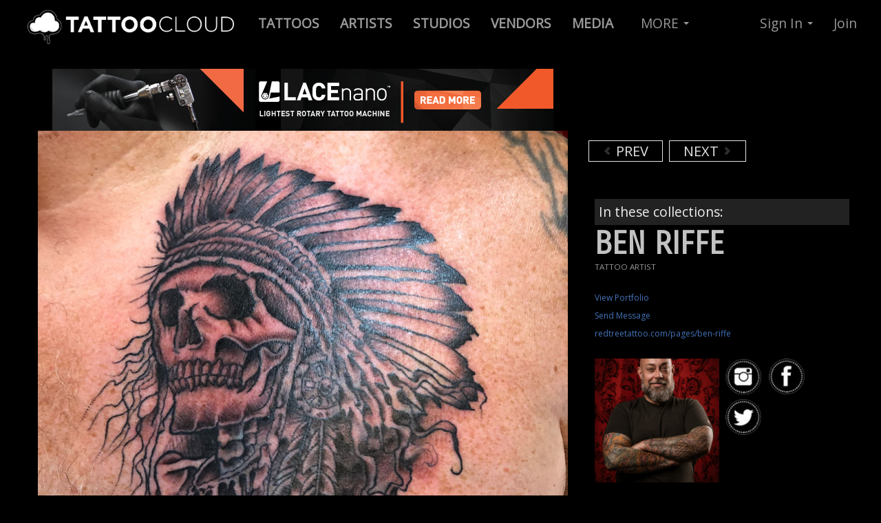

--- FILE ---
content_type: text/html; charset=utf-8
request_url: https://tattoocloud.com/benriffe/tattoos/119484
body_size: 6375
content:
<!DOCTYPE html>
<!--[if lt IE 7]> <html class="lt-ie9 lt-ie8 lt-ie7 no-js" lang="en"> <![endif]-->
<!--[if IE 7]>    <html class="lt-ie9 lt-ie8 no-js" lang="en"> <![endif]-->
<!--[if IE 8]>    <html class="lt-ie9 no-js" lang="en"> <![endif]-->
<!--[if gt IE 8]><!--> 
<html class='no-js' lang='en'>
<!--<![endif]-->
<head prefix='og: http://ogp.me/ns# fb: http://ogp.me/ns/fb# thetattoocloud: http://ogp.me/ns/fb/thetattoocloud#'>
<script src="//ajax.googleapis.com/ajax/libs/jquery/1.10.2/jquery.min.js" type="text/javascript"></script>
<script src="//ajax.googleapis.com/ajax/libs/jqueryui/1.10.3/jquery-ui.min.js" type="text/javascript"></script>
<script src="//cdnjs.cloudflare.com/ajax/libs/jquery-cookie/1.4.1/jquery.cookie.min.js" type="text/javascript"></script>
<script>
  function locationSuccess(position) {
    $.cookie('user_allowed_geolocation', true);
    $.cookie('geolocation_success', true);   
    if ($.cookie('latitude') != position.coords.latitude || $.cookie('longitude') != position.coords.longitude) {
      console.log('Location is different - setting cookie');
      $.cookie('latitude', position.coords.latitude);
      $.cookie('longitude', position.coords.longitude);
    }
  }
  
  function locationError(error) {
    if (error.code == 1) {
      console.log('User disallowed geolocation');
      $.cookie('user_allowed_geolocation', false);
    }
    if (error.code == 2) {
      console.log('Error getting coordinates');
      $.cookie('user_allowed_geolocation', true);   
    }
    $.cookie('geolocation_success', false);   
  }
  
  navigator.geolocation.getCurrentPosition(locationSuccess, locationError, {enableHighAccuracy: true});
</script>

<meta charset='utf-8'>
<link href="https://cdn.tattoocloud.com/assets/icons/favicon-9a64744a8d33c9f6e643956adb99b4f3.ico" rel="shortcut icon" type="image/vnd.microsoft.icon" />
<link href="https://cdn.tattoocloud.com/assets/icons/tg-icon-57x57-9d5e0b4eb22f81113e32c4d8a831ba94.png" rel="apple-touch-icon" sizes="57x57" type="image/png" />
<link href="https://cdn.tattoocloud.com/assets/icons/tg-icon-72x72-1b27f2f1b6b2fc034fc39d2ed09ceb21.png" rel="apple-touch-icon" sizes="72x72" type="image/png" />
<link href="https://cdn.tattoocloud.com/assets/icons/tg-icon-114x114-038918b598465088632d17b4a4ae3ed9.png" rel="apple-touch-icon" sizes="114x114" type="image/png" />
<link href="https://cdn.tattoocloud.com/assets/icons/tg-icon-144x144-114c949b2143d9fc467a6aa079b85846.png" rel="apple-touch-icon" sizes="144x144" type="image/png" />
<link href="https://cdn.tattoocloud.com/assets/icons/tg-icon-57x57-9d5e0b4eb22f81113e32c4d8a831ba94.png" rel="apple-touch-icon-precomposed" sizes="57x57" type="image/png" />
<link href="https://cdn.tattoocloud.com/assets/icons/tg-icon-72x72-1b27f2f1b6b2fc034fc39d2ed09ceb21.png" rel="apple-touch-icon-precomposed" sizes="72x72" type="image/png" />
<link href="https://cdn.tattoocloud.com/assets/icons/tg-icon-114x114-038918b598465088632d17b4a4ae3ed9.png" rel="apple-touch-icon-precomposed" sizes="114x114" type="image/png" />
<link href="https://cdn.tattoocloud.com/assets/icons/tg-icon-144x144-114c949b2143d9fc467a6aa079b85846.png" rel="apple-touch-icon-precomposed" sizes="144x144" type="image/png" />

<meta content='width=device-width, initial-scale=1, maximum-scale=1' name='viewport'>
<meta content='IE=edge,chrome=1' http-equiv='X-UA-Compatible'>
<title>
benriffe:
</title>
<link href='https://fonts.googleapis.com/css?family=Pathway+Gothic+One|Oswald:400,700,300|Open+Sans|Allan|Carrois+Gothic+SC' rel='stylesheet' type='text/css'>
<meta content='wq_tvoNkhVAfyxpJhx5lTJq4Hw5hCXjN6TlfyzINV4o' name='google-site-verification'>
<meta content='EE73F2B34858D1E6E5CA84B1BF8179DE' name='msvalidate.01'>
<meta content='2f865c913c03defa7ee1d7c32b26b303' name='p:domain_verify'>
<meta content='app-id=597195156' name='apple-itunes-app'>
<meta content='@thetattoocloud' name='twitter:site'>
<meta content='2290395794' name='twitter:site:id'>
<meta content='597195156' name='twitter:app:id:iphone'>
<meta content='597195156' name='twitter:app:id:ipad'>
<meta content='tattoocloud' name='twitter:app:name:iphone'>
<meta content='tattoocloud' name='twitter:app:name:ipad'>
<meta content='https://itunes.apple.com/us/app/tattoocloud/id597195156?ls=1&amp;mt=8' name='twitter:app:url:iphone'>
<meta content='https://itunes.apple.com/us/app/tattoocloud/id597195156?ls=1&amp;mt=8' name='twitter:app:url:ipad'>
<meta content='476750345703714' property='fb:app_id'>
<meta content='en_US' property='og:locale'>
<meta content='TattooCloud' property='og:site_name'>
<meta content='687048361,100002425922147' property='fb:admins'>
<meta content='476750345703714' property='fb:app_id'>
<meta content='thetattoocloud:tattoo' property='og:type'>

<meta content='' property='og:title'>

<meta content="Ben Riffe's portfolio: tattoocloud.com/benriffe" property='og:description'>
<meta content="Ben Riffe's portfolio: tattoocloud.com/benriffe" property='description'>

<meta content='https://tattoocloud.com/benriffe/tattoos/119484' property='og:url'>
<meta content='https://cdn.tattoocloud.com/images/tattoos/000/119/484/web/phone_upload.jpg?1553004294' property='og:image'>
<meta content='https://cdn.tattoocloud.com/images/tattoos/000/119/484/web/phone_upload.jpg?1553004294' property='og:image:secure-url'>
<meta content='image/png; charset=binary' property='og:image:type'>

<meta content='stainedskin+benriffe@gmail.com' property='og:email'>
<meta content='' property='og:phone_number'>
<meta content='OH' property='og:region'>
<meta content='Columbus' property='og:locality'>
<meta content='43219' property='og:postal-code'>


<meta content='photo' name='twitter:card'>
<meta content="Ben Riffe's portfolio: tattoocloud.com/benriffe" name='twitter:description'>
<meta content='https://cdn.tattoocloud.com/images/tattoos/000/119/484/web/phone_upload.jpg?1553004294' name='twitter:image'>
<meta content='https://cdn.tattoocloud.com/images/tattoos/000/119/484/web/phone_upload.jpg?1553004294' name='twitter:image:src'>
<meta content='' name='twitter:title'>
<meta content='' name='twitter:creator:id'>



<script>
!function(f,b,e,v,n,t,s)
{if(f.fbq)return;n=f.fbq=function(){n.callMethod?
n.callMethod.apply(n,arguments):n.queue.push(arguments)};
if(!f._fbq)f._fbq=n;n.push=n;n.loaded=!0;n.version='2.0';
n.queue=[];t=b.createElement(e);t.async=!0;
t.src=v;s=b.getElementsByTagName(e)[0];
s.parentNode.insertBefore(t,s)}(window, document,'script',
'https://connect.facebook.net/en_US/fbevents.js');
fbq('init', '101302057304212');
fbq('track', 'PageView');
</script>
<noscript><img height="1" width="1" style="display:none" src="https://www.facebook.com/tr?id=101302057304212&ev=PageView&noscript=1"/></noscript>

<script async="async" src="https://cdn.tattoocloud.com/assets/polyfills-e844b237771a87b3896d66d4a1ed5091.js" type="text/javascript"></script>
<script data-turbolinks-track="true" src="https://cdn.tattoocloud.com/assets/application-e60dc0b3b3335d2a88622259d417722e.js" type="text/javascript"></script>
<script src="//cdn.datatables.net/1.10.20/js/jquery.dataTables.min.js" type="text/javascript"></script>
<script src="//cdnjs.cloudflare.com/ajax/libs/OverlappingMarkerSpiderfier/1.0.3/oms.min.js" type="text/javascript"></script>

<link data-turbolinks-track="true" href="https://cdn.tattoocloud.com/assets/application-a5ca5a2aaf9fce249e6e4360fa9ab698.css" media="all" rel="stylesheet" type="text/css" />
<link href="//cdn.datatables.net/1.10.20/css/jquery.dataTables.min.css" media="screen" rel="stylesheet" type="text/css" />
<meta content="authenticity_token" name="csrf-param" />
<meta content="f0aaS6xpNjnsl1r2NB2e4xHE3YSIDXxyfXhb/MOPb/w=" name="csrf-token" />
</head>

<body class='images'>
<noscript>
<iframe height='0' src='//www.googletagmanager.com/ns.html?id=GTM-5LRB6X' style='display:none;visibility:hidden' width='0'></iframe>
</noscript>
<script>
  (function(w,d,s,l,i){w[l]=w[l]||[];w[l].push({'gtm.start':
  new Date().getTime(),event:'gtm.js'});var f=d.getElementsByTagName(s)[0],
  j=d.createElement(s),dl=l!='dataLayer'?'&l='+l:'';j.async=true;j.src=
  '//www.googletagmanager.com/gtm.js?id='+i+dl;f.parentNode.insertBefore(j,f);
  })(window,document,'script','dataLayer',"GTM-5LRB6X")
</script>

<div id='fb-root'></div>
<div class='navbar navbar-inverse navbar-fixed-top'>
<div class='navbar-inner'>
<div class='container-fluid'>
<a class='btn btn-navbar' data-target='.nav-collapse' data-toggle='collapse'>
<span class='icon-bar'></span>
<span class='icon-bar'></span>
<span class='icon-bar'></span>
</a>
<a class='brand'>
<a href="/" title="TattooCloud is a Directory of Tattoos, Artists, Studios and more"><img alt="Tattoocloud-logo-2017" class="brand logohead responsive-image" src="https://cdn.tattoocloud.com/assets/tattoocloud-logo-2017-2ef380183f282b130e239563ef862c5a.png" /></a>
</a>
<div class='nav-collapse collapse'>
<ul class='nav'>
<li>
<a href='/tattoos' title='Live Tattoo Feed : Click here to browse tattoos by ALL artists'>
<b>
TATTOOS
</b>
</a>
</li>
<li>
<a href='/tattoo-artists' title='Find Tattoo Artists and browse their portfolios'>
<b>
ARTISTS
</b>
</a>
</li>
<li>
<a href='/tattoo-studios' title='Tattoo Studio Directory'>
<b>
STUDIOS
</b>
</a>
</li>
<li>
<a href='/vendors'>
<b>
VENDORS
</b>
</a>
</li>
<li>
<a href='/media'>
<b>
MEDIA
</b>
</a>
</li>
</ul>

<ul class='nav'>
<li class='dropdown'>
<a class='dropdown-toggle' data-toggle='dropdown' href='#' title='Everything Else on TattooCloud'>
MORE
<b class='caret'></b>
</a>
<ul class='dropdown-menu'>
<li>
<a href='/tattoo-events'>
<i class='icon-calendar'></i>
Tattoo Conventions/events
</a>
</li>
<li>
<a href='/tattoo-models'>
<i class='icon-heart'></i>
Tattoo Models
</a>
</li>
<li>
<a href='/tattoo-collectors'>
<i class='icon-th'></i>
Tattoo Collectors
</a>
</li>
<li>
<a href='/piercers'>
<i class='icon-wrench'></i>
Piercers
</a>
</li>
<li>
<hr>
</li>
<li>
<a href='/pages/tattoocloud-powered-websites'>
<i class='icon-flag icon-white'></i>
Websites for Studios & Artists
</a>
</li>
<li>
<hr>
</li>
<li>
<a href='/pages/mission'>
<i class='icon-file'></i>
Mission Statement
</a>
</li>
<li>
<a href='/pages/faq'>
<i class='icon-question-sign'></i>
Frequently Asked Questions
</a>
</li>
<li>
<a href='/pages/tattoocloud-app-tour'>
<i class='icon-move'></i>
iOS Mobile App Tour
</a>
</li>
<li>
<a href='/pages/promote-tattoocloud'>
<i class='icon-share-alt'></i>
Promote TattooCloud
</a>
</li>
<li>
<a href='/pages/contact'>
<i class='icon-envelope'></i>
Contact Us
</a>
</li>
<hr>
<li>
<a href='/pages/testimonials'>
<i class='icon-comment'></i>
Client Testimonials
</a>
</li>
</ul>
</li>
</ul>

<ul class='nav pull-right'>
<li class='dropdown'>
<a class='dropdown-toggle' data-toggle='dropdown' href='#'>
Sign In
<b class='caret'></b>
</a>
<ul class='dropdown-menu' id='signin'>
<br>
<a href="/users/auth/google_oauth2"><img alt="" src="https://cdn.tattoocloud.com/assets/sign-in-google-fa882364671ffac020eaf701c44308f6.png" title="Sign in with Google+" /></a>
<br>
<br>
- or -
<br>
<br>
<li>
<form accept-charset="UTF-8" action="/users/sign_in" class="new_user" id="new_user" method="post"><div style="margin:0;padding:0;display:inline"><input name="utf8" type="hidden" value="&#x2713;" /><input name="authenticity_token" type="hidden" value="f0aaS6xpNjnsl1r2NB2e4xHE3YSIDXxyfXhb/MOPb/w=" /></div><label for="user_email">Email</label>
<input id="user_email" name="user[email]" size="30" type="email" value="" />
<label for="user_password">Password</label>
<input id="user_password" name="user[password]" size="30" type="password" />
<br>
<div class='row-fluid'>
<div class='span4'>
<label for="user_ "> </label>
<input class="btn btn-primary" name="commit" type="submit" value="Sign in" />
</div>
<div class='span1'>
<input name="user[remember_me]" type="hidden" value="0" /><input id="user_remember_me" name="user[remember_me]" type="checkbox" value="1" />
</div>
<div class='span7'>
<label for="user_remember_me">Remember me</label>
</div>
</div>
</form>

<div class='smallest'>
<a href="/users/password/new">Forgot Password</a>
</div>
</li>
</ul>
</li>
<li>
<a href='/users/sign_up'>
Join
</a>
</li>
</ul>

</div>
</div>
</div>
</div>

<div class='container-fluid'>
<div class='row-fluid'>
</div>
</div>

<div class='container'>
<div class='row-fluid imageview-row'>
<div class='span8' id='image-image'>
<div class='row-fluid'>
<div class='span12 center'>
<a href="https://goo.gl/oNLb6W" target="_blank"><img alt="" src="https://cdn.tattoocloud.com/assets/ads/lacenano/lacenano_728x90px-c8f2c1978f5dab65afc003954823447a.png" title="LACEnano" /></a>
</div>
</div>
<script>
  $(document).ready(function() {
  
    $('.mark-public').click(function() {
      $.ajax({
        url: $(this).data('url'),
        dataType: 'json',
        type: 'PUT',
        data: {image: {
                public: $(this).prop('checked'),
              }},
      });
    });
  
  });
</script>

<img alt="Phone_upload" class="artist-image responsive-image" src="https://cdn.tattoocloud.com/images/tattoos/000/119/484/web/phone_upload.jpg?1553004294" title="" />
<div class='smallest'>
Added:
2019-03-19 07:04
</div>
</div>
<div class='span4' id='image-info'>
<div class='span12'>
<script async src="//pagead2.googlesyndication.com/pagead/js/adsbygoogle.js"></script>
<!-- 320x100 Tattoo Image (not inset) -->
<ins class="adsbygoogle" style="display:inline-block;width:320px;height:100px" data-ad-client="ca-pub-6137441594043756" data-ad-slot="5523419221"></ins>
<script>
(adsbygoogle = window.adsbygoogle || []).push({});
</script>
<br>
<a href="/benriffe/tattoos/119485" class="carousel-control left previous-tattoo"><i class="icon-chevron-left"></i> PREV</a>
<a href="/benriffe/tattoos/119483" class="carousel-control right next-tattoo">NEXT <i class="icon-chevron-right"></i></a>
<div class='clearboth'>
<br>
</div>
</div>
<div class='span12'>
<h4 class='image-caption'>

</h4>

</div>
<div class='span12'>
<div class='tags-container small'>
In these collections:
<br>


</div>
</div>
<div class='span12'>
<script type="text/javascript" src="https://www.google.com/recaptcha/api.js" async defer></script>
<div aria-hidden='true' aria-labelledby='Contact Modal' class='modal hide fade' id='contact-modal' role='dialog'>
<form accept-charset="UTF-8" action="/contact_forms/user" class="simple_form form-horizontal" id="new_contact_form_user" method="post" onsubmit="dataLayer.push({&#x27;event&#x27;: &#x27;SubmitUserContactForm&#x27;})"><div style="margin:0;padding:0;display:inline"><input name="utf8" type="hidden" value="&#x2713;" /><input name="authenticity_token" type="hidden" value="pmMSL2lLLGpYsFrlX/9bW6x6byTeydTUmofvZ47rwgg=" /></div><div class='modal-header'>
<button aria-hidden='true' class='close' data-dismiss='modal' onclick="dataLayer.push({'event': 'CloseUserContactForm'})" type='button'>
x
</button>
<h3>
Send e-mail message to
</h3>
Ben Riffe
</div>
<div class='modal-body'>
<div class="control-group string required contact_form_user_name"><label class="string required control-label" for="contact_form_user_name"><abbr title="required">*</abbr> Name</label><div class="controls"><input class="string required" id="contact_form_user_name" name="contact_form_user[name]" required="required" size="50" type="text" /></div></div>
<div class="control-group hidden contact_form_user_user_id"><div class="controls"><input class="hidden" id="contact_form_user_user_id" name="contact_form_user[user_id]" type="hidden" value="1252" /></div></div>
<div class="control-group email required contact_form_user_email"><label class="email required control-label" for="contact_form_user_email"><abbr title="required">*</abbr> Email</label><div class="controls"><input class="string email required" id="contact_form_user_email" name="contact_form_user[email]" required="required" size="50" type="email" /></div></div>
<div class="control-group text required contact_form_user_message"><label class="text required control-label" for="contact_form_user_message"><abbr title="required">*</abbr> Message</label><div class="controls"><textarea class="text required" cols="40" id="contact_form_user_message" name="contact_form_user[message]" required="required" rows="10">
</textarea></div></div>
</div>
<div class='modal-footer'>
<div class='g-recaptcha' data-sitekey='6LfJ4JgUAAAAAGPvY5JAMW2eyI3x8ihNG-caA2fk'></div>
<input class="btn btn btn-primary" name="commit" type="submit" value="Send Message" />
<button aria-hidden='true' class='btn' data-dismiss='modal' oncLick="dataLayer.push({'event': 'CloseUserContactForm'})">
Cancel
</button>
</div>
</form>

</div>

<div class='row-fluid'>
<div class='span12'>
<h1 class='userprofile' style='margin-bottom: 0;'>
Ben Riffe
</h1>
<div class='usertype' style='margin: 0px 0px 16px 0px;'>
TATTOO ARTIST

<br>
</div>
<a href="/benriffe" class="profile3links">View Portfolio</a>
<br>
<a class='contact-form profile3links' data-toggle='modal' href='#contact-modal' onclick="dataLayer.push({'event': 'OpenUserContactForm'})" title='Send Email to: Ben Riffe'>
Send Message
</a>
<br>
<a href="https://redtreetattoo.com/pages/ben-riffe" class="profile3links" target="_blank" title="Ben Riffe website">redtreetattoo.com/pages/ben-riffe</a>
<br>
<br>
</div>
</div>
<div class='row-fluid'>
<div class='span12' style='margin: 0px 0px 16px 0px;'>
<div class='span6'>
<img alt="Ben Riffe" class="image-responsive mugshot none" src="https://cdn.tattoocloud.com/user_infos/mugshots/000/001/337/web/Ben_Dante_Dellamore_Headshots_RedTree_Tattoo_Gallery_1.jpg?1731364741" />

</div>
<div class='span6'>
<a href="//instagram.com/benriffetattoos" target="_blank" title="Ben Riffe on Instagram"><img alt="Sn-icon-ig" class="snicon" src="https://cdn.tattoocloud.com/assets/icons/sn-icon-ig-0f09b6fc99b3c35426437e69e0376303.png" /></a>
<a href="https://www.facebook.com/ben.riffe" target="_blank" title="Ben Riffe on Facebook"><img alt="Sn-icon-fb" class="snicon" src="https://cdn.tattoocloud.com/assets/icons/sn-icon-fb-ff4ed07692c4583e92431989935edac3.png" /></a>
<a href="//twitter.com/briffe74" target="_blank" title="Ben Riffe on Twitter"><img alt="Sn-icon-tw" class="snicon" src="https://cdn.tattoocloud.com/assets/icons/sn-icon-tw-9f360138b4afe2d29253ff0da08de3ef.png" /></a>
</div>
</div>
<div class='span12'>
<h3>
<a href="/redtreetattoogallery" title="Active Tattoo Studio">RedTree Tattoo Gallery</a>

</h3>
<div class='smaller'>
904 N 22nd St<br/>Columbus OHIO 43219<br/>United States
</div>
</div>
</div>

<br>
</div>
</div>
</div>
</div>
<div class='container'>
<div class='span12'>
<br>
<br>
<br>
<br>
<br>
</div>
</div>

<div class='container-fluid footer' id='footer'>
<div class='row-fluid'>
<div class='container'>
<div class='span2'>
<br>
<br>
<br>
<h4 class='upper copyright'>
Free Mobile App
</h4>
<br>
<a href="https://itunes.apple.com/us/app/tattoocloud/id597195156?ls=1&amp;mt=8" target="_blank"><img alt="Download in App Store Button" class="appstoreimg" src="https://cdn.tattoocloud.com/assets/app-store-094c07b9360fef5e442d0baffe505c1a.png" title="Get TattooCloud Mobile App from iTunes App Store for iOS mobile devices" /></a>
<br>
<br>
<div class='smaller'>
* Android App Coming Soon!
</div>
<br>
<hr>
<br>
<div class='smallest'>
&copy; 2026 TATTOOCLOUD
<br>
Produced by <a href="http://stealthindustries.net" target="_blank">Stealth Industries</a>
<br>
<a href="/pages/privacy">Privacy</a>
|
<a href="/pages/terms">Terms</a>
</div>
</div>
<div class='span4'>
<br>
<br>
<br>
<h4 class='upper copyright'>
Follow & Promote
</h4>
<!-- Go to www.addthis.com/dashboard to customize your tools -->
<div class="addthis_vertical_follow_toolbox"></div>
<br>
<br>
<br>
</div>
<div class='span3 copyright'>
<br>
<br>
<br>
<small>
<h4 class='upper'>
About
</h4>
<br>
<a href="/pages/mission" title="TattooCloud Mission Statement">Mission</a>
<br>
<a href="/pages/testimonials" title="Testimonials from Tattoo Artists">Testimonials</a>
<br>
<a href="/pages/promote-tattoocloud" title="Use these Images to Help us Promote">Promote</a>
<br>
<a href="/pages/contact" title="Contact Us">Contact</a>
</small>
<br>
<br>
<small>
<h4 class='upper'>
Learn
</h4>
<br>
<a href="/pages/tattoocloud-app-tour" title="Quick Tour of iOS Mobile App">Mobile App Tour</a>
<br>
<a href="/pages/advertise" title="Advertiste on TattooCloud.com">Advertise</a>
<br>
<a href="/pages/tattoocloud-powered-websites" title="Get a Website Powered By TattooCloud">Websites</a>
<br>
<a href="/pages/faq" title="Frequently Asked Questions">FAQ</a>
</small>
</div>
<div class='span3 copyright'>
<a href="/pages/tattoocloud-powered-websites"><img alt="TattooCloud - Its Where Tattoos Go" src="https://cdn.tattoocloud.com/assets/ads/standup_tattoocloud_v3_600x325-417988c264130d6a2a28564b6576cceb.jpg" title="TattooCloud - Digital Marketing For Tattoo Artists, Studios &amp; Conventions" /></a>
</div>
</div>
</div>
</div>
<!-- Go to www.addthis.com/dashboard to customize your tools -->
<script src="//s7.addthis.com/js/300/addthis_widget.js#pubid=ra-571d35e621436a7f" type="text/javascript"></script>

<div class='btn brb-large btn-warning' id='ajax-saving'>
SAVING...
</div>
<script defer src="https://static.cloudflareinsights.com/beacon.min.js/vcd15cbe7772f49c399c6a5babf22c1241717689176015" integrity="sha512-ZpsOmlRQV6y907TI0dKBHq9Md29nnaEIPlkf84rnaERnq6zvWvPUqr2ft8M1aS28oN72PdrCzSjY4U6VaAw1EQ==" data-cf-beacon='{"version":"2024.11.0","token":"28e8d6c7b6f74aef880a01dbbeee0dc7","r":1,"server_timing":{"name":{"cfCacheStatus":true,"cfEdge":true,"cfExtPri":true,"cfL4":true,"cfOrigin":true,"cfSpeedBrain":true},"location_startswith":null}}' crossorigin="anonymous"></script>
</body>
</html>


--- FILE ---
content_type: text/html; charset=utf-8
request_url: https://www.google.com/recaptcha/api2/anchor?ar=1&k=6LfJ4JgUAAAAAGPvY5JAMW2eyI3x8ihNG-caA2fk&co=aHR0cHM6Ly90YXR0b29jbG91ZC5jb206NDQz&hl=en&v=PoyoqOPhxBO7pBk68S4YbpHZ&size=normal&anchor-ms=20000&execute-ms=30000&cb=gws28kdgfax3
body_size: 49385
content:
<!DOCTYPE HTML><html dir="ltr" lang="en"><head><meta http-equiv="Content-Type" content="text/html; charset=UTF-8">
<meta http-equiv="X-UA-Compatible" content="IE=edge">
<title>reCAPTCHA</title>
<style type="text/css">
/* cyrillic-ext */
@font-face {
  font-family: 'Roboto';
  font-style: normal;
  font-weight: 400;
  font-stretch: 100%;
  src: url(//fonts.gstatic.com/s/roboto/v48/KFO7CnqEu92Fr1ME7kSn66aGLdTylUAMa3GUBHMdazTgWw.woff2) format('woff2');
  unicode-range: U+0460-052F, U+1C80-1C8A, U+20B4, U+2DE0-2DFF, U+A640-A69F, U+FE2E-FE2F;
}
/* cyrillic */
@font-face {
  font-family: 'Roboto';
  font-style: normal;
  font-weight: 400;
  font-stretch: 100%;
  src: url(//fonts.gstatic.com/s/roboto/v48/KFO7CnqEu92Fr1ME7kSn66aGLdTylUAMa3iUBHMdazTgWw.woff2) format('woff2');
  unicode-range: U+0301, U+0400-045F, U+0490-0491, U+04B0-04B1, U+2116;
}
/* greek-ext */
@font-face {
  font-family: 'Roboto';
  font-style: normal;
  font-weight: 400;
  font-stretch: 100%;
  src: url(//fonts.gstatic.com/s/roboto/v48/KFO7CnqEu92Fr1ME7kSn66aGLdTylUAMa3CUBHMdazTgWw.woff2) format('woff2');
  unicode-range: U+1F00-1FFF;
}
/* greek */
@font-face {
  font-family: 'Roboto';
  font-style: normal;
  font-weight: 400;
  font-stretch: 100%;
  src: url(//fonts.gstatic.com/s/roboto/v48/KFO7CnqEu92Fr1ME7kSn66aGLdTylUAMa3-UBHMdazTgWw.woff2) format('woff2');
  unicode-range: U+0370-0377, U+037A-037F, U+0384-038A, U+038C, U+038E-03A1, U+03A3-03FF;
}
/* math */
@font-face {
  font-family: 'Roboto';
  font-style: normal;
  font-weight: 400;
  font-stretch: 100%;
  src: url(//fonts.gstatic.com/s/roboto/v48/KFO7CnqEu92Fr1ME7kSn66aGLdTylUAMawCUBHMdazTgWw.woff2) format('woff2');
  unicode-range: U+0302-0303, U+0305, U+0307-0308, U+0310, U+0312, U+0315, U+031A, U+0326-0327, U+032C, U+032F-0330, U+0332-0333, U+0338, U+033A, U+0346, U+034D, U+0391-03A1, U+03A3-03A9, U+03B1-03C9, U+03D1, U+03D5-03D6, U+03F0-03F1, U+03F4-03F5, U+2016-2017, U+2034-2038, U+203C, U+2040, U+2043, U+2047, U+2050, U+2057, U+205F, U+2070-2071, U+2074-208E, U+2090-209C, U+20D0-20DC, U+20E1, U+20E5-20EF, U+2100-2112, U+2114-2115, U+2117-2121, U+2123-214F, U+2190, U+2192, U+2194-21AE, U+21B0-21E5, U+21F1-21F2, U+21F4-2211, U+2213-2214, U+2216-22FF, U+2308-230B, U+2310, U+2319, U+231C-2321, U+2336-237A, U+237C, U+2395, U+239B-23B7, U+23D0, U+23DC-23E1, U+2474-2475, U+25AF, U+25B3, U+25B7, U+25BD, U+25C1, U+25CA, U+25CC, U+25FB, U+266D-266F, U+27C0-27FF, U+2900-2AFF, U+2B0E-2B11, U+2B30-2B4C, U+2BFE, U+3030, U+FF5B, U+FF5D, U+1D400-1D7FF, U+1EE00-1EEFF;
}
/* symbols */
@font-face {
  font-family: 'Roboto';
  font-style: normal;
  font-weight: 400;
  font-stretch: 100%;
  src: url(//fonts.gstatic.com/s/roboto/v48/KFO7CnqEu92Fr1ME7kSn66aGLdTylUAMaxKUBHMdazTgWw.woff2) format('woff2');
  unicode-range: U+0001-000C, U+000E-001F, U+007F-009F, U+20DD-20E0, U+20E2-20E4, U+2150-218F, U+2190, U+2192, U+2194-2199, U+21AF, U+21E6-21F0, U+21F3, U+2218-2219, U+2299, U+22C4-22C6, U+2300-243F, U+2440-244A, U+2460-24FF, U+25A0-27BF, U+2800-28FF, U+2921-2922, U+2981, U+29BF, U+29EB, U+2B00-2BFF, U+4DC0-4DFF, U+FFF9-FFFB, U+10140-1018E, U+10190-1019C, U+101A0, U+101D0-101FD, U+102E0-102FB, U+10E60-10E7E, U+1D2C0-1D2D3, U+1D2E0-1D37F, U+1F000-1F0FF, U+1F100-1F1AD, U+1F1E6-1F1FF, U+1F30D-1F30F, U+1F315, U+1F31C, U+1F31E, U+1F320-1F32C, U+1F336, U+1F378, U+1F37D, U+1F382, U+1F393-1F39F, U+1F3A7-1F3A8, U+1F3AC-1F3AF, U+1F3C2, U+1F3C4-1F3C6, U+1F3CA-1F3CE, U+1F3D4-1F3E0, U+1F3ED, U+1F3F1-1F3F3, U+1F3F5-1F3F7, U+1F408, U+1F415, U+1F41F, U+1F426, U+1F43F, U+1F441-1F442, U+1F444, U+1F446-1F449, U+1F44C-1F44E, U+1F453, U+1F46A, U+1F47D, U+1F4A3, U+1F4B0, U+1F4B3, U+1F4B9, U+1F4BB, U+1F4BF, U+1F4C8-1F4CB, U+1F4D6, U+1F4DA, U+1F4DF, U+1F4E3-1F4E6, U+1F4EA-1F4ED, U+1F4F7, U+1F4F9-1F4FB, U+1F4FD-1F4FE, U+1F503, U+1F507-1F50B, U+1F50D, U+1F512-1F513, U+1F53E-1F54A, U+1F54F-1F5FA, U+1F610, U+1F650-1F67F, U+1F687, U+1F68D, U+1F691, U+1F694, U+1F698, U+1F6AD, U+1F6B2, U+1F6B9-1F6BA, U+1F6BC, U+1F6C6-1F6CF, U+1F6D3-1F6D7, U+1F6E0-1F6EA, U+1F6F0-1F6F3, U+1F6F7-1F6FC, U+1F700-1F7FF, U+1F800-1F80B, U+1F810-1F847, U+1F850-1F859, U+1F860-1F887, U+1F890-1F8AD, U+1F8B0-1F8BB, U+1F8C0-1F8C1, U+1F900-1F90B, U+1F93B, U+1F946, U+1F984, U+1F996, U+1F9E9, U+1FA00-1FA6F, U+1FA70-1FA7C, U+1FA80-1FA89, U+1FA8F-1FAC6, U+1FACE-1FADC, U+1FADF-1FAE9, U+1FAF0-1FAF8, U+1FB00-1FBFF;
}
/* vietnamese */
@font-face {
  font-family: 'Roboto';
  font-style: normal;
  font-weight: 400;
  font-stretch: 100%;
  src: url(//fonts.gstatic.com/s/roboto/v48/KFO7CnqEu92Fr1ME7kSn66aGLdTylUAMa3OUBHMdazTgWw.woff2) format('woff2');
  unicode-range: U+0102-0103, U+0110-0111, U+0128-0129, U+0168-0169, U+01A0-01A1, U+01AF-01B0, U+0300-0301, U+0303-0304, U+0308-0309, U+0323, U+0329, U+1EA0-1EF9, U+20AB;
}
/* latin-ext */
@font-face {
  font-family: 'Roboto';
  font-style: normal;
  font-weight: 400;
  font-stretch: 100%;
  src: url(//fonts.gstatic.com/s/roboto/v48/KFO7CnqEu92Fr1ME7kSn66aGLdTylUAMa3KUBHMdazTgWw.woff2) format('woff2');
  unicode-range: U+0100-02BA, U+02BD-02C5, U+02C7-02CC, U+02CE-02D7, U+02DD-02FF, U+0304, U+0308, U+0329, U+1D00-1DBF, U+1E00-1E9F, U+1EF2-1EFF, U+2020, U+20A0-20AB, U+20AD-20C0, U+2113, U+2C60-2C7F, U+A720-A7FF;
}
/* latin */
@font-face {
  font-family: 'Roboto';
  font-style: normal;
  font-weight: 400;
  font-stretch: 100%;
  src: url(//fonts.gstatic.com/s/roboto/v48/KFO7CnqEu92Fr1ME7kSn66aGLdTylUAMa3yUBHMdazQ.woff2) format('woff2');
  unicode-range: U+0000-00FF, U+0131, U+0152-0153, U+02BB-02BC, U+02C6, U+02DA, U+02DC, U+0304, U+0308, U+0329, U+2000-206F, U+20AC, U+2122, U+2191, U+2193, U+2212, U+2215, U+FEFF, U+FFFD;
}
/* cyrillic-ext */
@font-face {
  font-family: 'Roboto';
  font-style: normal;
  font-weight: 500;
  font-stretch: 100%;
  src: url(//fonts.gstatic.com/s/roboto/v48/KFO7CnqEu92Fr1ME7kSn66aGLdTylUAMa3GUBHMdazTgWw.woff2) format('woff2');
  unicode-range: U+0460-052F, U+1C80-1C8A, U+20B4, U+2DE0-2DFF, U+A640-A69F, U+FE2E-FE2F;
}
/* cyrillic */
@font-face {
  font-family: 'Roboto';
  font-style: normal;
  font-weight: 500;
  font-stretch: 100%;
  src: url(//fonts.gstatic.com/s/roboto/v48/KFO7CnqEu92Fr1ME7kSn66aGLdTylUAMa3iUBHMdazTgWw.woff2) format('woff2');
  unicode-range: U+0301, U+0400-045F, U+0490-0491, U+04B0-04B1, U+2116;
}
/* greek-ext */
@font-face {
  font-family: 'Roboto';
  font-style: normal;
  font-weight: 500;
  font-stretch: 100%;
  src: url(//fonts.gstatic.com/s/roboto/v48/KFO7CnqEu92Fr1ME7kSn66aGLdTylUAMa3CUBHMdazTgWw.woff2) format('woff2');
  unicode-range: U+1F00-1FFF;
}
/* greek */
@font-face {
  font-family: 'Roboto';
  font-style: normal;
  font-weight: 500;
  font-stretch: 100%;
  src: url(//fonts.gstatic.com/s/roboto/v48/KFO7CnqEu92Fr1ME7kSn66aGLdTylUAMa3-UBHMdazTgWw.woff2) format('woff2');
  unicode-range: U+0370-0377, U+037A-037F, U+0384-038A, U+038C, U+038E-03A1, U+03A3-03FF;
}
/* math */
@font-face {
  font-family: 'Roboto';
  font-style: normal;
  font-weight: 500;
  font-stretch: 100%;
  src: url(//fonts.gstatic.com/s/roboto/v48/KFO7CnqEu92Fr1ME7kSn66aGLdTylUAMawCUBHMdazTgWw.woff2) format('woff2');
  unicode-range: U+0302-0303, U+0305, U+0307-0308, U+0310, U+0312, U+0315, U+031A, U+0326-0327, U+032C, U+032F-0330, U+0332-0333, U+0338, U+033A, U+0346, U+034D, U+0391-03A1, U+03A3-03A9, U+03B1-03C9, U+03D1, U+03D5-03D6, U+03F0-03F1, U+03F4-03F5, U+2016-2017, U+2034-2038, U+203C, U+2040, U+2043, U+2047, U+2050, U+2057, U+205F, U+2070-2071, U+2074-208E, U+2090-209C, U+20D0-20DC, U+20E1, U+20E5-20EF, U+2100-2112, U+2114-2115, U+2117-2121, U+2123-214F, U+2190, U+2192, U+2194-21AE, U+21B0-21E5, U+21F1-21F2, U+21F4-2211, U+2213-2214, U+2216-22FF, U+2308-230B, U+2310, U+2319, U+231C-2321, U+2336-237A, U+237C, U+2395, U+239B-23B7, U+23D0, U+23DC-23E1, U+2474-2475, U+25AF, U+25B3, U+25B7, U+25BD, U+25C1, U+25CA, U+25CC, U+25FB, U+266D-266F, U+27C0-27FF, U+2900-2AFF, U+2B0E-2B11, U+2B30-2B4C, U+2BFE, U+3030, U+FF5B, U+FF5D, U+1D400-1D7FF, U+1EE00-1EEFF;
}
/* symbols */
@font-face {
  font-family: 'Roboto';
  font-style: normal;
  font-weight: 500;
  font-stretch: 100%;
  src: url(//fonts.gstatic.com/s/roboto/v48/KFO7CnqEu92Fr1ME7kSn66aGLdTylUAMaxKUBHMdazTgWw.woff2) format('woff2');
  unicode-range: U+0001-000C, U+000E-001F, U+007F-009F, U+20DD-20E0, U+20E2-20E4, U+2150-218F, U+2190, U+2192, U+2194-2199, U+21AF, U+21E6-21F0, U+21F3, U+2218-2219, U+2299, U+22C4-22C6, U+2300-243F, U+2440-244A, U+2460-24FF, U+25A0-27BF, U+2800-28FF, U+2921-2922, U+2981, U+29BF, U+29EB, U+2B00-2BFF, U+4DC0-4DFF, U+FFF9-FFFB, U+10140-1018E, U+10190-1019C, U+101A0, U+101D0-101FD, U+102E0-102FB, U+10E60-10E7E, U+1D2C0-1D2D3, U+1D2E0-1D37F, U+1F000-1F0FF, U+1F100-1F1AD, U+1F1E6-1F1FF, U+1F30D-1F30F, U+1F315, U+1F31C, U+1F31E, U+1F320-1F32C, U+1F336, U+1F378, U+1F37D, U+1F382, U+1F393-1F39F, U+1F3A7-1F3A8, U+1F3AC-1F3AF, U+1F3C2, U+1F3C4-1F3C6, U+1F3CA-1F3CE, U+1F3D4-1F3E0, U+1F3ED, U+1F3F1-1F3F3, U+1F3F5-1F3F7, U+1F408, U+1F415, U+1F41F, U+1F426, U+1F43F, U+1F441-1F442, U+1F444, U+1F446-1F449, U+1F44C-1F44E, U+1F453, U+1F46A, U+1F47D, U+1F4A3, U+1F4B0, U+1F4B3, U+1F4B9, U+1F4BB, U+1F4BF, U+1F4C8-1F4CB, U+1F4D6, U+1F4DA, U+1F4DF, U+1F4E3-1F4E6, U+1F4EA-1F4ED, U+1F4F7, U+1F4F9-1F4FB, U+1F4FD-1F4FE, U+1F503, U+1F507-1F50B, U+1F50D, U+1F512-1F513, U+1F53E-1F54A, U+1F54F-1F5FA, U+1F610, U+1F650-1F67F, U+1F687, U+1F68D, U+1F691, U+1F694, U+1F698, U+1F6AD, U+1F6B2, U+1F6B9-1F6BA, U+1F6BC, U+1F6C6-1F6CF, U+1F6D3-1F6D7, U+1F6E0-1F6EA, U+1F6F0-1F6F3, U+1F6F7-1F6FC, U+1F700-1F7FF, U+1F800-1F80B, U+1F810-1F847, U+1F850-1F859, U+1F860-1F887, U+1F890-1F8AD, U+1F8B0-1F8BB, U+1F8C0-1F8C1, U+1F900-1F90B, U+1F93B, U+1F946, U+1F984, U+1F996, U+1F9E9, U+1FA00-1FA6F, U+1FA70-1FA7C, U+1FA80-1FA89, U+1FA8F-1FAC6, U+1FACE-1FADC, U+1FADF-1FAE9, U+1FAF0-1FAF8, U+1FB00-1FBFF;
}
/* vietnamese */
@font-face {
  font-family: 'Roboto';
  font-style: normal;
  font-weight: 500;
  font-stretch: 100%;
  src: url(//fonts.gstatic.com/s/roboto/v48/KFO7CnqEu92Fr1ME7kSn66aGLdTylUAMa3OUBHMdazTgWw.woff2) format('woff2');
  unicode-range: U+0102-0103, U+0110-0111, U+0128-0129, U+0168-0169, U+01A0-01A1, U+01AF-01B0, U+0300-0301, U+0303-0304, U+0308-0309, U+0323, U+0329, U+1EA0-1EF9, U+20AB;
}
/* latin-ext */
@font-face {
  font-family: 'Roboto';
  font-style: normal;
  font-weight: 500;
  font-stretch: 100%;
  src: url(//fonts.gstatic.com/s/roboto/v48/KFO7CnqEu92Fr1ME7kSn66aGLdTylUAMa3KUBHMdazTgWw.woff2) format('woff2');
  unicode-range: U+0100-02BA, U+02BD-02C5, U+02C7-02CC, U+02CE-02D7, U+02DD-02FF, U+0304, U+0308, U+0329, U+1D00-1DBF, U+1E00-1E9F, U+1EF2-1EFF, U+2020, U+20A0-20AB, U+20AD-20C0, U+2113, U+2C60-2C7F, U+A720-A7FF;
}
/* latin */
@font-face {
  font-family: 'Roboto';
  font-style: normal;
  font-weight: 500;
  font-stretch: 100%;
  src: url(//fonts.gstatic.com/s/roboto/v48/KFO7CnqEu92Fr1ME7kSn66aGLdTylUAMa3yUBHMdazQ.woff2) format('woff2');
  unicode-range: U+0000-00FF, U+0131, U+0152-0153, U+02BB-02BC, U+02C6, U+02DA, U+02DC, U+0304, U+0308, U+0329, U+2000-206F, U+20AC, U+2122, U+2191, U+2193, U+2212, U+2215, U+FEFF, U+FFFD;
}
/* cyrillic-ext */
@font-face {
  font-family: 'Roboto';
  font-style: normal;
  font-weight: 900;
  font-stretch: 100%;
  src: url(//fonts.gstatic.com/s/roboto/v48/KFO7CnqEu92Fr1ME7kSn66aGLdTylUAMa3GUBHMdazTgWw.woff2) format('woff2');
  unicode-range: U+0460-052F, U+1C80-1C8A, U+20B4, U+2DE0-2DFF, U+A640-A69F, U+FE2E-FE2F;
}
/* cyrillic */
@font-face {
  font-family: 'Roboto';
  font-style: normal;
  font-weight: 900;
  font-stretch: 100%;
  src: url(//fonts.gstatic.com/s/roboto/v48/KFO7CnqEu92Fr1ME7kSn66aGLdTylUAMa3iUBHMdazTgWw.woff2) format('woff2');
  unicode-range: U+0301, U+0400-045F, U+0490-0491, U+04B0-04B1, U+2116;
}
/* greek-ext */
@font-face {
  font-family: 'Roboto';
  font-style: normal;
  font-weight: 900;
  font-stretch: 100%;
  src: url(//fonts.gstatic.com/s/roboto/v48/KFO7CnqEu92Fr1ME7kSn66aGLdTylUAMa3CUBHMdazTgWw.woff2) format('woff2');
  unicode-range: U+1F00-1FFF;
}
/* greek */
@font-face {
  font-family: 'Roboto';
  font-style: normal;
  font-weight: 900;
  font-stretch: 100%;
  src: url(//fonts.gstatic.com/s/roboto/v48/KFO7CnqEu92Fr1ME7kSn66aGLdTylUAMa3-UBHMdazTgWw.woff2) format('woff2');
  unicode-range: U+0370-0377, U+037A-037F, U+0384-038A, U+038C, U+038E-03A1, U+03A3-03FF;
}
/* math */
@font-face {
  font-family: 'Roboto';
  font-style: normal;
  font-weight: 900;
  font-stretch: 100%;
  src: url(//fonts.gstatic.com/s/roboto/v48/KFO7CnqEu92Fr1ME7kSn66aGLdTylUAMawCUBHMdazTgWw.woff2) format('woff2');
  unicode-range: U+0302-0303, U+0305, U+0307-0308, U+0310, U+0312, U+0315, U+031A, U+0326-0327, U+032C, U+032F-0330, U+0332-0333, U+0338, U+033A, U+0346, U+034D, U+0391-03A1, U+03A3-03A9, U+03B1-03C9, U+03D1, U+03D5-03D6, U+03F0-03F1, U+03F4-03F5, U+2016-2017, U+2034-2038, U+203C, U+2040, U+2043, U+2047, U+2050, U+2057, U+205F, U+2070-2071, U+2074-208E, U+2090-209C, U+20D0-20DC, U+20E1, U+20E5-20EF, U+2100-2112, U+2114-2115, U+2117-2121, U+2123-214F, U+2190, U+2192, U+2194-21AE, U+21B0-21E5, U+21F1-21F2, U+21F4-2211, U+2213-2214, U+2216-22FF, U+2308-230B, U+2310, U+2319, U+231C-2321, U+2336-237A, U+237C, U+2395, U+239B-23B7, U+23D0, U+23DC-23E1, U+2474-2475, U+25AF, U+25B3, U+25B7, U+25BD, U+25C1, U+25CA, U+25CC, U+25FB, U+266D-266F, U+27C0-27FF, U+2900-2AFF, U+2B0E-2B11, U+2B30-2B4C, U+2BFE, U+3030, U+FF5B, U+FF5D, U+1D400-1D7FF, U+1EE00-1EEFF;
}
/* symbols */
@font-face {
  font-family: 'Roboto';
  font-style: normal;
  font-weight: 900;
  font-stretch: 100%;
  src: url(//fonts.gstatic.com/s/roboto/v48/KFO7CnqEu92Fr1ME7kSn66aGLdTylUAMaxKUBHMdazTgWw.woff2) format('woff2');
  unicode-range: U+0001-000C, U+000E-001F, U+007F-009F, U+20DD-20E0, U+20E2-20E4, U+2150-218F, U+2190, U+2192, U+2194-2199, U+21AF, U+21E6-21F0, U+21F3, U+2218-2219, U+2299, U+22C4-22C6, U+2300-243F, U+2440-244A, U+2460-24FF, U+25A0-27BF, U+2800-28FF, U+2921-2922, U+2981, U+29BF, U+29EB, U+2B00-2BFF, U+4DC0-4DFF, U+FFF9-FFFB, U+10140-1018E, U+10190-1019C, U+101A0, U+101D0-101FD, U+102E0-102FB, U+10E60-10E7E, U+1D2C0-1D2D3, U+1D2E0-1D37F, U+1F000-1F0FF, U+1F100-1F1AD, U+1F1E6-1F1FF, U+1F30D-1F30F, U+1F315, U+1F31C, U+1F31E, U+1F320-1F32C, U+1F336, U+1F378, U+1F37D, U+1F382, U+1F393-1F39F, U+1F3A7-1F3A8, U+1F3AC-1F3AF, U+1F3C2, U+1F3C4-1F3C6, U+1F3CA-1F3CE, U+1F3D4-1F3E0, U+1F3ED, U+1F3F1-1F3F3, U+1F3F5-1F3F7, U+1F408, U+1F415, U+1F41F, U+1F426, U+1F43F, U+1F441-1F442, U+1F444, U+1F446-1F449, U+1F44C-1F44E, U+1F453, U+1F46A, U+1F47D, U+1F4A3, U+1F4B0, U+1F4B3, U+1F4B9, U+1F4BB, U+1F4BF, U+1F4C8-1F4CB, U+1F4D6, U+1F4DA, U+1F4DF, U+1F4E3-1F4E6, U+1F4EA-1F4ED, U+1F4F7, U+1F4F9-1F4FB, U+1F4FD-1F4FE, U+1F503, U+1F507-1F50B, U+1F50D, U+1F512-1F513, U+1F53E-1F54A, U+1F54F-1F5FA, U+1F610, U+1F650-1F67F, U+1F687, U+1F68D, U+1F691, U+1F694, U+1F698, U+1F6AD, U+1F6B2, U+1F6B9-1F6BA, U+1F6BC, U+1F6C6-1F6CF, U+1F6D3-1F6D7, U+1F6E0-1F6EA, U+1F6F0-1F6F3, U+1F6F7-1F6FC, U+1F700-1F7FF, U+1F800-1F80B, U+1F810-1F847, U+1F850-1F859, U+1F860-1F887, U+1F890-1F8AD, U+1F8B0-1F8BB, U+1F8C0-1F8C1, U+1F900-1F90B, U+1F93B, U+1F946, U+1F984, U+1F996, U+1F9E9, U+1FA00-1FA6F, U+1FA70-1FA7C, U+1FA80-1FA89, U+1FA8F-1FAC6, U+1FACE-1FADC, U+1FADF-1FAE9, U+1FAF0-1FAF8, U+1FB00-1FBFF;
}
/* vietnamese */
@font-face {
  font-family: 'Roboto';
  font-style: normal;
  font-weight: 900;
  font-stretch: 100%;
  src: url(//fonts.gstatic.com/s/roboto/v48/KFO7CnqEu92Fr1ME7kSn66aGLdTylUAMa3OUBHMdazTgWw.woff2) format('woff2');
  unicode-range: U+0102-0103, U+0110-0111, U+0128-0129, U+0168-0169, U+01A0-01A1, U+01AF-01B0, U+0300-0301, U+0303-0304, U+0308-0309, U+0323, U+0329, U+1EA0-1EF9, U+20AB;
}
/* latin-ext */
@font-face {
  font-family: 'Roboto';
  font-style: normal;
  font-weight: 900;
  font-stretch: 100%;
  src: url(//fonts.gstatic.com/s/roboto/v48/KFO7CnqEu92Fr1ME7kSn66aGLdTylUAMa3KUBHMdazTgWw.woff2) format('woff2');
  unicode-range: U+0100-02BA, U+02BD-02C5, U+02C7-02CC, U+02CE-02D7, U+02DD-02FF, U+0304, U+0308, U+0329, U+1D00-1DBF, U+1E00-1E9F, U+1EF2-1EFF, U+2020, U+20A0-20AB, U+20AD-20C0, U+2113, U+2C60-2C7F, U+A720-A7FF;
}
/* latin */
@font-face {
  font-family: 'Roboto';
  font-style: normal;
  font-weight: 900;
  font-stretch: 100%;
  src: url(//fonts.gstatic.com/s/roboto/v48/KFO7CnqEu92Fr1ME7kSn66aGLdTylUAMa3yUBHMdazQ.woff2) format('woff2');
  unicode-range: U+0000-00FF, U+0131, U+0152-0153, U+02BB-02BC, U+02C6, U+02DA, U+02DC, U+0304, U+0308, U+0329, U+2000-206F, U+20AC, U+2122, U+2191, U+2193, U+2212, U+2215, U+FEFF, U+FFFD;
}

</style>
<link rel="stylesheet" type="text/css" href="https://www.gstatic.com/recaptcha/releases/PoyoqOPhxBO7pBk68S4YbpHZ/styles__ltr.css">
<script nonce="w6D9WZHsCLq4uFrrt9MOPw" type="text/javascript">window['__recaptcha_api'] = 'https://www.google.com/recaptcha/api2/';</script>
<script type="text/javascript" src="https://www.gstatic.com/recaptcha/releases/PoyoqOPhxBO7pBk68S4YbpHZ/recaptcha__en.js" nonce="w6D9WZHsCLq4uFrrt9MOPw">
      
    </script></head>
<body><div id="rc-anchor-alert" class="rc-anchor-alert"></div>
<input type="hidden" id="recaptcha-token" value="[base64]">
<script type="text/javascript" nonce="w6D9WZHsCLq4uFrrt9MOPw">
      recaptcha.anchor.Main.init("[\x22ainput\x22,[\x22bgdata\x22,\x22\x22,\[base64]/[base64]/[base64]/bmV3IHJbeF0oY1swXSk6RT09Mj9uZXcgclt4XShjWzBdLGNbMV0pOkU9PTM/bmV3IHJbeF0oY1swXSxjWzFdLGNbMl0pOkU9PTQ/[base64]/[base64]/[base64]/[base64]/[base64]/[base64]/[base64]/[base64]\x22,\[base64]\\u003d\\u003d\x22,\[base64]/DpMKzATg2MA3DosKmXC3DlQHDhB7CgcKFw5TDusKaBHvDhBskwrMyw4d1wrJuwq5ZXcKBMFdoDnTCpMK6w6dHw4gyB8OvwrpZw7bDil/Ch8KjfcKRw7nCkcKOE8K6wprCjMOSQMOYSsKiw4jDkMOkwrciw5c3woXDpn0dwrjCnQTDiMKFwqJYw4DCvMOSXUvCmMOxGS/Dh2vCq8K5PDPCgMOVw7/DrlQMwoxvw7F+MsK1AHNvfiUhw41jwrPDuS8/[base64]/wrbDpsKVWxnCvC8hcRzCvMO4IMKnwpbDrhzCl3Eee8K/w7tBw6BKOCEDw4zDiMKjccOAXMK9wqhpwrnDnWHDksKuHCbDpwzCj8O+w6VhGirDg0N8wrQRw6UTNFzDosONw4h/IlXCtMK/QCXDnFwYwprCgCLCp3XDpAsowpHDqQvDrD5tEGhaw4zCjC/CosK5aQNZaMOVDWfCp8O/w6XDixzCncKme3lPw6JCwrNLXQjCtDHDncO7w647w6bCgAHDgAhzwofDgwl9PngwwqMVworDoMOjw7k2w5d6ccOMek4iPQJSQmnCu8KXw4APwoIYw47DhsOnFsKqb8KeIE/Cu2HDi8OPfw0AA3xew4lUBW7Dq8KMQ8K/wpHDt0rCncK1wonDkcKDwrfDpT7CicKQQEzDicKIwqTDsMKww4zDt8OrNi/Cum7DhMOsw4vCj8OZecKSw4DDu2MuPBMVYsO2f3N8DcO4P8ONFEtFwqbCs8OyXMKPQUoZwpzDgEMqwrkCCsKQwq7Cu30Rw4k6AMKMw6vCucOMw6vCpsKPAsKJaQZEPBPDpsO7w5c+wo9jRmczw6rDp0TDgsK+w6LCvsO0wqjCvsOywokAUsKrRg/[base64]/w7DCiwNhZRJ1A1nCtMK6w4R9fRo0E8ONw6DDhWPDgcOIPFrDkyN0OBFqwojCviEnwo0XSWzCrcOIwprCjCzCry/DtQM7wrHDhsKHw5IUw7FnXlvCmsOhw7PDusOga8OtLMOiwqRuw7g4QzTDjsK0w5fDlzcsR13CmMOdecO1w5dUwqfCgmBkGsOvZMKrcRLCtno0JFfDun/DisOVwqA2d8KdVMKTw7FmH8KsH8Oiw4nCn1LCp8OIw4cGSMOQTRkeB8OFw5/CuMODw6TCvHVuw4hdwovCj0oIHCN8w5DCqjrDukolXAwyAiEsw5PDuyBRN1dseMKuw40jw6LCg8OEZMOwwoNuJMKfO8KiS3Few4HDugPDn8KBwoPCvlzCvQzDgA9IbgErOD4qd8OtwppOwpNJCGIOw6HCgRpBw7PCnmFMwokdDHLCjG4lwp/ClsK4w5saCD3CsljDrsKPO8K4wqDChkInIsKewp/DisKwMUQrwpXCssO+HcOLwozDtQDDiV8YBsKowqbDvMOvbcKQwoRaw5geJ3PCrMKMFQB+Lh7CjwfDi8ONw7DDmsOGwr/CnMKzSMK5wp3CpRLCmCDCmE5DwonCssKGRsOhUsKLDU9ewo07wrR5RS/[base64]/CkCvCl8Oew4kyw4LDisKBwoXCg8KOw7XDmMKNw7Ffw7rDocOBRUIEY8KTwpXDqMOAw7UlNh8zwo1FbmjClxXDicO6w7zChsKreMKFQiHDi10Vwrgdw7Nmwr3ChRLDuMOfShTDn27Di8KSwpfDlDTDokvCjMO2wol5GiXCnFYfwrBsw7B8w7ZiJMO/Hitsw5PCusKsw5jCtQ/[base64]/[base64]/ChD/DpwpewoguQMOpbcKPwpLClcK9w6fCkVPDosK9ecK2FsOVw73DtDwZSnh1c8KwXMK+BsKHwqnCisO/w6Ugw4Y3w43Ctggaw4jCt0XDjybCr07CpWwAw7PDmMK8bsKxwq9UQyUIwrDCjsKlDVDCnmBUwpUPw6h/EMOBe1AOVsK1OkTDrRtjwqgswozDvcOveMKbI8Ofw7t5w63Ct8OhYcKwDsKDTMKgL0Mkwp3CksOYKx/[base64]/DlGIRa2ZQWQHClXHCsjgnwrc6E2bCpzTDizFaHMOMw4TCmkvDoMOnHFFiw7Q6TSUewrvDk8Ogw4Z+wpULw7gcwqbDlTpOcEzCiBYEa8K4RMKOw7vDuGDCrjjCuXk5dsKDw74qImTDicOqwozCunXCnMKUw4zCilx/CnvDgz7Dj8O0wo4vw6jDsmlnwoTCuW4Fw5fCmBcaasKyfcKJGMKfwoxtw7/Dh8OrEibCkQ7DjDHCjXHDlkLDgmDCmgfCqsO2EcKNNsK5KMK9Rn7Cuy9Yw6HCpmR1C08CcxvDt1DDtTrCq8K2F1l8wrovwq1zw73Cv8OTJWBLw6vDocKaw6HDqMKJwo7CjsOiUVHDgB0+L8OKwp7DsGUYwoByamzCmH5Aw5DCqsKiZTzCjsKlbcO+w5vDrBYQbcOwwr/CuyNHNMOXwpcDw4pIw7fDmgTDsTs2EsOFwrkdw4w5w44QcMO3FxjDhMK1w7I9a8KHRsK0BWvDtcK+Lz8ow4Isw4jCpMK6STTCn8One8OoQMKFXMOsSMKZC8Oewo/CsSxBwolSfcOzcsKdw5FHw49wUMO7WMKOaMOqCMKmw4A/PUfCnXfDm8Ofwq/Dj8OrQ8K9wqbCtsKRw4UgIcKeLcOmw7YZwrV2wp1mwqMjwpTDqMO4woLDlWMiGsKpB8O/wp58wqbDvMOjw4sxSX59w4TDvxtqIQDDmzkDEMKcw4ZhwpHChB8rwqHDpXbDkcO5wrzDmsOhw5XCkMK0wqZKb8OhD3DCtcKIOcKzdcOGwpYYw4/DklogwrfCi1NBw4fDlF9XUizDkG3Cg8KBw7PDq8OYw5diLS9qwrHCosK5YsKow5hYworCncOtw6PCrcKdHcOQw5vCvlwIw7wfRC07w78tQsO2QDlPw6YUwqLCq0YOw7rCnMOUKC46aTPDlizCnMOMw5bCn8KewpVIA2ttwo/Doz3CoMKIQUVFwoLCncOow6IeKAUnw6PDg3jDncKQwpIPdsK0R8KlwrnDr3DDkMOGwolBwow8AcOsw58RTMKSwofCgMK7wpDClhrDmsKDwrRzwqNMw59eesOcw4guwrjCiABWM0bDssO8w5g+JxUDw5vDhjzCtMKlwp0Aw6/DtinDuF1mD2HDmkjDmEBzM2bDuDTClcObwqzCgcKWw68oZsOnRMOHwojDux7CvW3CnyvDuBHDiXnClcOXwqBow5dBwrdDP3vDkcOnwr/DqcO5w6PCrlPDq8Klw5V1IRAqwpAKw4U9bV7DkcOiw513w5k8OkvDoMKlZsOgY2YJwoZtG3XCusKSwoPDosOhRFDCnAXDusO1esKCAcKgw7/Ch8KfIR5Cw7vChMK7FMKBPiTDuHbCkcO8w7gTCzDDhRrCgsOQwpvDhHQjM8KQw6kJwroywp8XTCJhGjcJw4fDuTkLEsKKwqthwqRmwrfCmMKDw5fCsmgywpIUwoIcblAqwqhcwoITwpPDpg0aw4rCqsO/w559dcOUb8OMwqc8wqDCpkbDg8O9w7rDlcKDwrU6YcOkwro6cMOewpvDqMKLwp8fc8K8wrBSw7nCuzXCv8KUwr9LHcK5e385wp/Cq8KIOcKRPHdqTMOuw71jUcKSfcKXw4sRLDEKTsKmBMK5woMgHsO/[base64]/CkcKtNsOrMMOMw7M4w4XCvxAORMKrw6w3wptKwqJHwph8w5oRwqHDjcO7VzLDq3lkVw/DlkzCuj4YXT4+wohww67DsMOiw6tyDsK8LRZIP8OMSsKrVMKiwrR4wrx/fMO2Im1uwr/[base64]/DsMKmw7PCv8O0w5lMwpDDosKZw4nDpMO6RiNlSsK+wp0WwpbCmDh7JWHCqEJUUsOaw53Cq8OBw6hnB8ODY8OsN8KDw63CoAUQHsOcw4zDq2/DnsONcwsIwqLCqzYoHMOwVlzCscKgwoE0w5F7wofDlUYSwrDDvsOzw6PComB1wp3DoMKBGmt4w5nCoMOLDsKUwpNcek55w5d9w6fDhVcfwrXCnQt1ISbDqQ/CoCTChcKpPcOqwoUQSjnChzPDtwHCmj3DjF4kwohpwr1Xw7XClT3ChQfCjsKneF7CoSjDv8KuJsKqAClsKUvDg2wQwovCucK6w7zCicOZwrvDqhrDnG3DjWvDtjnDj8K+WcKdwpN1wq9pbWp+wq7CjD54w6c1HVdjw5NMM8KKCS/Cl1BLw74lasKlMsKvwrsfw6rDvsOMY8OqA8O1L14Ew5HDpsKNQVtse8K0w7YzwoPDiy7Dt3LDhcKtwqYoViFVeXo/[base64]/DuzbDsMK5dcO9QcOudsOvw4tUw7jDpVVsw5QnTcO2w77CnsOyUTYAwpPCncK6TsOKLFM5wppnd8O/wpU2JsKNMMOKwpAAw6XCjFVHJcKpGMK4LF/DgsOiBsOzw7DCjlMhIH8ZMQIxXRUIw4DCiBd/NMKUw5PDjcKVwpDDt8O0dsK/wpjDq8OjwoPDqCI6KsOJNj3ClsOZw4YSwr/DmMKzOMObQhPDnlLCk3ZUwr7Cj8Kzw4IWPTAhYcOmEFTDqsOkwoTDuydMU8OlEynDmCgYw6nClsK7MgfDi2kGw4TCtA/DhxkTOhLCgy0iRBkVAMOXw7DDhjTDi8ONY2UFwoZKwpTCpUAhHsKGZlzDuik4w4TCsUoScMOJw4LClytNay3CrsKfVBdTfAHCnFVewrxNw5E0clBnw6ElKsOzcsKjCi0dF0Now4/DvcKbdGjDogYeYgLCmFRqbMKJDcKjw65rcnpww5Ihw4PCnjDCisKbwrN2TDjDn8KOdFbCnB5iw5ReKhJQOR9ZwpDDpcOaw4TCqcKOwqDDowXCg3psNsOmwoFBU8KWPGvCoHpVwq3CqcKfw4HDtsOAw7fDkADCvi3DmcOmwpMOwrLCuMKtD31gc8Odw5nDln/DhzDChx7Ct8KuCRJYA0QBX1Vlw70Vw6RkwqbChsK6wo5qw5zCiX/[base64]/[base64]/w5XCiGPCv8OnN8OhE8KzWhbCssOcW8KzITNnwq1Ew4vDu13DicO6wrRNwrIoaXNvwr/CusO3w6HCjcOswp7DkcKew4gQwq5wFMOVYMOIw7HCssKewr/DusKhwpUHwqXCknRLST81RsOjw7kxwpDDrHLDuA/DvsOkwo/DtTbCusOGwpd0wpvDnGPDgDMJwrp1OcK9bcK5O1XDtsKCwqYRKcKteQ1hSsKIw41Mw7TClkbDtsK4w7MkLFsgw4UaVG1Jw7lxV8OUGUbCncKDalTCnsKwCcKfOhnCti/Cr8O+wrzCr8KSCWRXwpdAw4RJBQYBYMOkTcKow7LCncOqbHDDnMOWwqoAwqYqw4RxwoTCssOFTsOcw4bDjUHDhWnDk8KeNcKgGxgzw6vCvcKdwrHCjBlOw6TCqMKTw7IPPcOXN8ONZsOnaQdQY8Olwp7Dkkw+UcKcTltkAy/Cs0/CqMKxKCUww6vDhFcnwqR6B3DDtj5Sw4rDuyrCkAsnQl0Rw4HCl1shcMOZwr0Lwp/CvSICw7jCvA5qSsO8eMKfP8OaDsOTZWrDqStlw7XCnWfDp3RKbcKpw7kxwp7DosOXU8OyBGfDscOvTcO5UcKmwqfDp8KvKU1LX8OwwonCn0DCknAiwpQsRsKewo3CtcOiMwgFM8O5w5jDqVs+d8KDw53DtnHDmMOhw5Z/RF1rw6zDkGzCnMOzwqc/wqzDjcOhwqTDpBgBZmzCk8OMMMOfwqDDscKpwodswo3CrcKSCWXDvsKieBDCqcK2dCrCjD7CgsOfZDHCsCDCnMK/w4JmD8Kze8KDI8KKPgHDscOUT8K9A8K0e8OkwoDCkMO+STdAw4TCksOdKEnCscKbGMKlIsOswqlkwoM/[base64]/CkMOCIEA1wp5qSsKuwrjCq8K9w63CkMO9w5XDlcKxIsKvwroQwrPCpkrDn8KZTsKLfcOpcl3Dqk9jwqY3XsO7w7LCu0NtwrU4UcK/[base64]/CnMOMECzDukjCtAzDnCnDhMOZw5IWwrLDp3dOOxRlw5rDimfCtBZmG0MBD8ONVMK3bm3Dm8OGPGdLTDHDiljDmcO9w7ggwrHDksK7wpUzw7Uxw7zDiwLDtsKZUlnChQPCu1oIw4fDoMKDw6d/[base64]/[base64]/[base64]/DnMKoVnMOCDVAw5wdwoFYwo3Cq1HDsMKgwoMgf8ODwqvCrhLCmh3DrcOXcE3Dv0JAAQHCgcK+TzB8fAXCr8OOdi5rVcONw7dHA8Odw5XCjgrDjGp/w6IgBEl5w7seWGbDt0nCuSnCvsO6w6nCnx5tJEHCtkgIw5fCg8K+P31wIG/CtzdWWMOrwpLDmhXDtwrCj8Ofw63DoTnCkh7CksOOwrbCosKyS8Obw7hUBTVdf3PCgwPCvHRuwpDDhsOEcF8zScOuw5bCo3nCjXN1w7bDh0VFXMKlGFnCvyXCs8KmD8ObeDHDj8OgKsKWZMKEwoPDmgoEWjLCqDxqwoVvwozCsMKCXMOlSsOOH8Oqwq/[base64]/Dr2BKC8OAw5TDscKBX8O1w57Co8OiPcKMwp9Cw5BBcShAVcO+GMKRwqcowrEQwo49Vk15NlHDvR7DpMKLwoE/[base64]/E8O2FSjDrcKzYcOowo1KR8O9w6/Cr8K4egDDicKPwplZw63DvMOzYh8mKcKQwo/DqMKbwo02eGlEST9xw7HDq8Knwq7Do8K1bMOQE8OawoTDq8Ozemlhwop1w4tXX0hdw6DCliTCuj9dasOzw6ZqOkgEwpbCu8KRNErDm08IVBNIUMKySMKSwofDu8Ouwrs8AcKRw7fCl8KfwqcXK28HfMKYw65HYsK1LzHCu3DDrVg3ZMO4w5/DoFsZb287wqnDmFw4wp7DnlERLGAZMMODBCx9w5DDtkPCqsO5JMO7woLCojpVwohRXWsDVSbDocOMw55Yw6HClMKaZE1hf8OcYTrCijPDqsKLMR1yUjzDnMO2B0cuIiArw6ERw5/DrTXDqsOAKsOWXmfDicOUOwXDg8KpAToPworCjHLCisKew4XDksK9w5Ezw4rDrMKMSQXDug3DozgAwp4swr/CnzRVw73CrxHCrzJ/w6bDrSAfEcOTw5vCkibDuRlMwqV8w7PCtcKJw5BYEn9SMsK5BMKHGcOTwqFTw7DCkMK3woEVDQAGKMKfHBFTNmYCwqjDmy3Dqw96bBIaw6DChAB1w5bCvVBww4/DsCbDj8KNDcKiJlsSwr7CpsKiwqHDqMOJw7/Du8KowrTDvsKawobDohTDiiksw6JpwqzDomzDjsKVCXwHTzcrw5opEnt8woERE8OlJEF6VSDCrcKOw6TCr8KOwq41w5gjwrkmTmjCkSXCqMODV2FSwoBOAsOAZMKOw7EcMcKrwqIWw71EWkkew6cOw5EYXMKFJ2/Ctm7Chytpwr/DusK9woHDn8K+w6HDkC/CjUjDocOZWMKvw43CusK2PcK5wrHCpFN0w7ZKOcK/wow+wq1Vw5fCscKTNcO3wrd2wpNYGyPDnsKqwrrDkDZdwojDs8KbTcKKwqIbw5zDknXDuMK2w5DCgMK/KADDpATDkMOew7Q/woDDhMKNwpgUw5EaBF3DtmfCi0rCpsOgOsK3w6UuPQ3CtcOYwohQZDfDscKPw7/DpCvDhsOhw5vDgsOcVUV1TsKSKA/CrsOhw7M5KcK/w5h6w64vwqPCk8KeCnnCu8OGRx4SR8Kdw7RcSGhGHnXCslnDpFQEw5J0wr8pFA0dBsOUwop6CwfDlg3Cu0wDw6docQrDisOjHkbDisK7XGbDrMKhwolRUAFNWUEtH0PDm8K1w7/CuF3Cq8O2S8OAwqkhwpgydsOfwqtSwqvCtcKENcKUw5JdwpZPTMKpJMOJw7kqNMKCJsOzwpFNwpIoU3JZVlUWVsK1wo3DmQDCpXkyIWbDv8KbwqrDg8Ozw6zDgsKNMAYGw6o6Q8O8KUHDncK1w5xLwofCm8OdAMOCwpPCoWk/[base64]/LV0Nw5hyH8K3w73DgsOLKjVTwo4Sf8O+A8OCwp4wN1DCnWVofMKZYz/[base64]/[base64]/[base64]/[base64]/CisOMNMOpwrdiwpIRYClPHH8rw4fCrcK4fcKMw5oqw5DDmMKbFMOhw7/CvxvDiAPDlxYKwo8HBMOHwozDvMKDw6fDkh3DuwgZAcOtVxVFw5XDj8OrZcOkw6xtw71zwrXDtlDDm8OzOcOXSAVGwrFpw6EJT0klwrNgw7PCoRo2w7MGf8OCwr/[base64]/OWXDsSVWU3YGw7HCm8O2F3tIeD/DvcOOwp90Iw4ZBTfCksOPw57DscOyw5nDsw7DhsO2wprCt3Agw5vDhMOgwpDDtcK9dlXCm8K4wqZfw7AkwpXDlMOgwoJqw6ZwdiF/C8KrODHDt2DCpMOST8OAH8Ktw5PDlsOMDMOvwpZkLcOuUWDClSISw6IGB8K7VMKaKGsBw5ZXC8KALDPDvcKPPk/Cg8K+D8OnCV3CgV8vJyfChQLCh0dfH8O9fmdYw7DDkAvCk8K7wq4Ew6Rawo7DhsO0w5VcdUvDkMODwqzDlnbDicKtI8Kew7bDll3ClUbDjMKww7jDsDhsLsKnP3jCoBvDtsKpw5XCvBBkbGzCk2PDnMO7EcKow4zDjTzChFbClhlnw77CqMKvWELCpjo2QT/DgMOrfMKzCDPDgQTDl8Kge8KCHsO8w7zDrFsOw67DqMKtNwc/w5vDsCLDnmldwotBwqnDtUlIOQ7CiCXChyQWD3/[base64]/Dlz7Clg/Dt3rDtD9WwqFVw5Alw6JyTih2Rll0KMKtWMO/w5xVw7PChwgwDQEpwoTCv8OyZcKEUEcdw7vCrsKzw4LChcOowp0pwr/DlcOXHsKSw57ChMOYbjd5w4zCoHzCuB7Dvn/CpyvDqX7DmHJYenM2wqZ/[base64]/w6MEwqLDs8KkasKpw4XDlyrDsMKjPsKbwrcbTsKFw6xFwrc3JsOeWMOFEkTCokPDh37ClMKVesOLwqVbesOqw7YzQ8O/BcO4bwbDjsOgLz7CsS/DjMK5ZQ3Cmi1MwoMYwoDCpsOcJA7Dk8K/w5k6w5rDhW/Dsh7CsMKhYS9nXcO9TsKhwrDCosKhfsOqUhBJAQMwwp/CqCjCocK5wrPCq8OTfMKJLCLCtzd4wpDCu8Osw63DrsKWARLCsmgxwpzCh8K5w6QyUHvCnzAIw4J7woPDng1JG8O4aj3Du8OOwoZXMS11cMK1wrpXw47Cg8KOw6FkwrrDiwwdw5JWDsOvRMOSwp1hw5LDvcK/w57Ci3tCJj3Di1NwbsOLw7XDpFUwKcOiHMKpwofCjyF6cQXDsMKXKgjCpAYFAcOBw5HDhcK4YWXCv2HDm8KINMOuD0LCrcOELcOpw4nDowZmwr3CoMOISsKIfMOFworCry1cZx/CjgjDrTkow60fw6nDp8KsPsKxOMOBwplKfV1+wq/[base64]/Du1QBcQI6DMOBwqAwMcOwwq/CjMKAwrYScwVxwqHDgTXCgMKUentdWn7CojjCkAYZSQ9ww5PCozZHWMKLG8KBHhfCpcOqw5jDmQjDjsOkBG3DhMKCwrk5wq0yZWZaCQPCr8OsO8OeKmFxKcKmw6Nswp7DpDXDnlkkwojCu8OQGsKVKWTCkyQ2w7cBw6/CncKyD0/Ct2okOsKEwqXDpMO7XMOxw7XCvXLDrA0wW8KhRRpedcK7csK8wqglw59zwpPChMO7w6fCuWoUw6zCllcwcMOBwrVnIMKpOXgBa8Okw7rDqcOAw73Ct3rCnsKawqHDl13DonXDhAfDlcKQZmbDjQrCvTfDrgNRwrtVwo9IwrzCizUJw7/Don17w6vCph/Cs03Dg0TCoMKcw54+w5vDrMKWNA3CrmvDhBp3C3LDtsOVw6vCm8O6JcOewqolw4bCmjYTw4TDp2FVT8Kgw7/CqsKcC8Kywqw4wqzDgMOBdcOGwrXCmBLDhMOJJ0sdVhdJwp3CrQvCo8Otwo1cwpvDl8O8wpfCssKcw4cNASIiwrA3wrtbKi8mZcKQC3jCnDtXecKZwowXw6xZwqfCqQPCqsO4EgfDhsKSwr5hwrgxLMO3wrnCk1NfL8KuwoJrb1HCqi1qw6/DvTnDqMKvHsKTTsKqGcOOw6QSwp7CuMOIBMOOwpbClMOven8RwrImwr/Dm8O9Z8OxwqlBwqbDn8KCwpUyWw/[base64]/Cgh7Dg8KwAcOUPFsWwrfCgkUyw70twr8EwpLCvS3DmsKAC8Kvw5xPVT0TDsOQRMKrA1vCq2Jpw7YaYmBcw7LCqMKfe1/CpXHCj8KjHWjDlMOTZlFWDMKbw6/CrhFxw7zDmsKvw67Ct18resO1XwlALwsjwqEKQwAAQsK0w6YVO0xgQxbDkMKiw7PDmcK1w6V/XhQLwqbCqQnCvDPDhsOOwq4RLMOeFFxRw60BIcKRwqx9BMKkw714wrDDr3jDgsOaD8O2CsKBEMKuRMKHYcOSwp4sWyLDlWjDsiwXwpxUwqk5IlwDE8KfNMO5FMONVsOlZ8OKw7HCulDCo8KTwqATUMOGGcKWwp5/C8KWSsOUwpLDtxsOwpgfViHDpMKOZcOnAcOjwqsGw6zCp8OkNyVxe8KEC8O/dsKoAl9gPcKTw6LDnCLDtMOTwqQiGsK/IABqa8OQwrHCn8OpTsOcw4gfCsKRw6kMZmzDjEzDj8OfwpFvQMKfw6oRFiZ9wrgnEcO4M8Oow7Y/W8KuPxZfwp/Cv8KowpJww4DDp8KJHEHCk0rCsU89H8KGwqMPworCqXUQb3kXFzo7wp8gHkBOA8O1JUs2EnnChsKdDcKKwrjDuMKYw5HDtw8NaMKTwpTDv04ZE8KMwoBEU17DkyN+dBg/w53Ci8KowpDDg0PCrXFYIsKfA0kbwoDDj11kwqvDikTCn2lywr7Crzc1KynDpkZCw7nDhGjCu8K3wpsufsKEwpIAB2HDuyDDgXBeacKcwoktQcORPw4wECl9SDjDk2h8FsOdP8OQwo8nBmcUwrMWwpDCnVdHBMOkccK1JgDDrSsTQMO0w73CocOND8O/w5V5w6PDjSM1OkppNsOXM37CmMOqw4wcNsO+wrkrK3g7w7vCpcOpwqzDlMKBEMKrw5kYX8KawoDDtBXCoMOdMsKew5kOw6TDiTYAZTPCo8KgO3RAHsOIORtCKBHDuDTDsMOcw5/[base64]/ZsKdRAPCu3PCjsOHw63CisOaw6ADDgXCtiB5wp59CBEKJcKHZFh2C1LCnDhaR1BAEH5haGUFMg7CryAOH8KHw5ZRw6fCl8OPU8O0w7ICwrtnW2HDjcOHwoFxRirClDc0woPCsMKMVMONwrtMC8KvwrnCr8O2w7HDvWPCmcKMw4ZQMwjDvMKjN8OHL8O+PhJzCUZ/Wh/[base64]/DosOOL0hvw67DpsO7wr8vw4J2KlAoLwVBc8Kiw61LwqoNw7DDnnJPwrUvw51fwqorw5HCosKfBcOuC1J5W8KMwoBvbcO3w5XDhsOfw6tAFMKdw65uFQFra8OWN3fCgsOpw7NYw5Jmw7TDm8OFOMOccGvDr8OMwrYCCMK/ag5/RcKbSAhVYFpBbMK7XlLCnE/DnQlvAG/CrmYVwopSwqYWw7nCt8KAwq7Cp8KYQMKbFW/[base64]/CpsO5fMKPw6XCo8O1w6oRYgweGMO9TcOnDi0DwpkbDcOswqjDsRYWWQPCnsKgwot6L8KyLXbDg8KvP1xfwrNzw4bDrkrCpVdSKxPCt8K8J8KiwrQEThpAQV4jYsKpw4dsOMOVA8KEYTpIw5rDhcKBwqQgOWXDtD/Dv8KsEBFnRMKuOzDCrULCk0FYTBM3w5XDrcKJwrbCk1vDmMOjwpAkDcKZw7zCsmTCnsKNY8Ktw58EBMKzw6rDvHbDmkfCjcK+wp7CrRzDsMKeY8Oowq3Cp2QsFMKWwqt5cMOsBikuYcK7w6sMwpJEwr7DsFkVw4XCgHp0QUEJFMO/KAgWHGDDnkMPYhVwZxocb2bDnTbDjlLCmTzDqMOjLQDClX7DtF1lwpLDhlgww4Q3w47CiSrDnXtqCVbCrnVTw5bDiFXCo8O7K2HDpjZZwrZ/[base64]/[base64]/DjcKFw73DgMOew41swo/Dsg/DrjQgwqPDowHCksOoN1xKWAvCo0XCvFNRN11Swp/CgMKrw7nCqcK0EMOeEjwXw5llw4dvw7XDs8Kmw4ZfFMOVQX4XDMOnw4Ifw7EFYCl6w5MVU8Oywpolw6PCocKww6Fow5vDhsO6OcO8IMKUGMKuw4PDqsO+woYRURwrf0Q1KMK6w7nCpsKlwpLCtsKowohqw6tKFUY4Lj/Clh0kw6cOAMOFwqfCqxPDj8KiRBfCo8K5wpHCrMOXLsO/w4bCsMOpw6PCsRPCuW4pwpDCssOnwrshwr49w7fCtMKnw4YRe8KdGMOdasKvw43DmV0FeUAdwrbCqTQrwqzCucOpw55+EMOrw4lPw6HCjsKxwpRqwoAyciRsMsKhw4VqwolFZnrDvcKJehkTw5M8EUnCicOlw5lLO8Krw6rDjXcbwo1tw5HCpGbDnEFpw6/DqRw4AGljLWhuU8Kjwp8Iw4YbGcOpw6gCw5FIOCXCpsK+w4Zlw590AcObw6PDnBQjwpLDlF3CnQ5/O0E1w41KbMO6B8Kew7VSw6skD8KUw7XCoEHDmyvDrcOZw5zCvsOfXC/DoQzDuA9cwq0cw4ZhOCA/wrPDqcKhdn9qXsO/w6R7CEN9w4dSHy7ChkNWQsO9woITwrpWAcOnZ8KRYRMrw4/CnjtXLSsWXcO2w4EbLMKKwonCuAIswp/Cl8OZw6thw7JjwrnCrsKywrvCusOnGjHDvcKMwq9Xwp9Wwqtxwrc9YMKNNMOBw4IOw4cqHATCpk/DosK+DMOYVRIawpwOYsKNcEXCuC8Ve8OPH8KHbcKKScKnw4rDk8OFw4nDl8O5EcOLVsKXw4vCg0Rhwr3DoxDCtMOpY3XDn00ZE8KjUsOCwpjDuiAcPMO2dMOAwppVaMO5VxwmAyLCljYswpnDrcKFw49jwpwHYFtjAAnCuk/[base64]/[base64]/DmRYwSi9bwrPCn8Ofwo1yw6HDrEjDtyrDoVsewoPCtGXCh0TCq14jwpRKeHFGwovCmT3Cv8OXwoHCoATDksKTK8K2J8K9w6soIGVFw4lOwqwmSx7Cp3HCjUHCiBPChi/CuMKzLcOHw5N0woPDvVrCj8Kawo5owqjDisKPU1kTDMKaOsObwrVewqg/w6RlP2nDg0LDjcOMB1/CqsOEZhZAw6NUNcK/w4wyw7hdVnIOw67CiBjDnD3DncOZDcO6XWbDgmtxZ8KZw67DvMKxwq7DghtSJ0TDiUDCl8O6w7/Ckj3CoCHCt8OfXh7DhTHCjnjCjmPDiHrDpcObwpU6ecOiZ2vCm1lPLgXCncKqw6sMwpUXQ8O1w5JdwrLCosKHwpEnwobCl8Kaw7bCnTvDlQ0xw7rDqzbCvRk/[base64]/wp/Dvyd8KlAHIg/[base64]/DtmZYw6PCicKCF8OuQ8KKbkXDicOxbsOGwoTCkjDCmRIZwozDtMOIw63Co0HDvxzDsMOEHcKyIWx3asKIw7HDkcODwr5ow5zDssKjd8OEw74wwpkbf3/DssKrw5JjCyNrw4JtNhrCrXnCjy/CoT1Jw5cCVsKswoPDvDV4wrlODVnCsgbDgsKuQH9Xw65QF8K/wrxpeMObw5FPO1vCuxfDpCBwwqnCq8Kfw6gjw7xCKQDDkcOaw5/Dt1FrwqHCuBrDtcOyC2hEw45dFsOsw7FbBsOmMsKqRcK9w6vDpMO6wo0PY8KXw5N6VB3CsxlQGHnDnVp4X8KKQ8OJBnZow55Bw5TCtcKBQsO5w4jCjcO3WMOpacOEWMKkwpTCjGDDuAMARxAAwr7Cs8OsG8KxwoLDmMKhGnpCe01FZ8O2Y2/ChcO2cSTDgEg1ccObw6vDgMKEwr1tZ8KuUMOBwoM0wq9hQxnCqcOkw7rCncKtVholwqkbw7DCn8OHScO/[base64]/[base64]/ClcKpw43CjcK3w6EtMgnCqylywrJvKMKpZ8KnwojCiCZWLzrCuz3DkWsVwrpuw6vDknhaLUkCBsKkwpAYw6xJwqwNwqfDsj3CplfDnMKVwqbDvg0vcMONw4vDkBYATcOlw53DqMK2w7XDr0DCpE1YCcK/[base64]/Dj8KdwrDDrHPCi0c9e8OXwrhiAB/[base64]/w6ISw5TDgzzDn2EOwqrChMOlIMOjfsKBw5p1TcKZwp4Lw7nCgsKqdAQ1UMOYCsKEw6DDoX02w5UcwqjCm2/DnkxNT8K4w7YawoEqGlPDucOgDGHDumVJfcKNCiLDnX/CtiXDmyBkAcKvCcKDw6TDvsKBw6PDrsKYRsKGw6TCt0PDlTvDiipkwplGw49mwpxAIsKQw7/CgcOkKcKNwojCpwbDn8KuIMOlwpPCvcOyw5/CncK3w6Raw48Xw5FidHDCnQ3DuS4LU8K7f8KLesK9w4nDigQmw5IHYDLCoRwGw5UwEQbDocKtwqvCusKuw43Dg1RYw6zCgcOQQsOkw6dHwq4TEcK4w4pTZcKwwqTDhUbClMKYw7/Ctwk4HMKRwoYKERDDh8K7IGnDqMO3AHpffyrDi3jCrmA2w6AZWcKLS8Ofw5XCvMKAJmfDn8OpwozDosK8w7V8w5l8bsKZwrrCmMKTw5rDtmLCvsOTJREoVH/DlsK+wrQcBhIuwovDgh1eFsKmw4I6YMKQH2vCvyDDkjvDm04JDzvDr8OwwqdpN8OmHxbDscOhFU1dwrjDgMKqwpfCmm/ClHx8w4EIRcOgZ8OmXmQLwpnCll7Do8OXcj/DsWFXw7bDnsKewoJVFMO6ZgXCjMKWeTPClWVAccOYCsKlw5fDscK5aMKCPsOnDXlqwp3ClcKLwobDqMKOPAXDncO4w4pCOMKZw7rDtMKKw6FNCCXChsKNKigGSE/DusOiw5PChMKQXEkwUMOsB8KPwrMfwpoDUFfDqsKpwpFTwpbDkUXCqGbDv8KhfcK2bTMCH8O4wq5owqjDkyzDlMKzXcOSWRHDqcO4f8K6w7cXUitHNUVuXcO8fH7CqMOwa8Owwr7DjcOqDsKEw4Vkwo/[base64]/DugvDrcKyFSIMwr8Uwp4sPcOWw7EGFVDCqyBSw49bfcOgc1XClx3ComrClERjX8KoFMKOLMOyCsO/MsKBwpcNPW5POjzDuMOGZjbCoMKow5nDuTPChMOkw6V2XijDhFXCllxVwp49csKqRsO3wr5+WnUeS8KSwoh9LMKTah3DgxTDpxonFjo/asKyw71/fsKowoJ0wqpmwqDCiggpwptSXUHDgMOhbMOgIwDDpDQVB1TDhkzCtcOlXcOxFzpOaV/Do8ODwqvDli/DnRY1wqbCsQPCq8KLw6LDj8O5S8OEw57Dm8O5RxwlYsKRw7rCoR5Qw7XDuR7DtcKnJQPDsnleRD0bw4XCqWXCt8KWwprChEJuw5Isw6tswoEEXnnClAfDpcKaw67Dn8KPesO5WWZAPWrDiMOLQg/Dg0pQwpzComoRw48rNgd+eAB6wobCiMKyewU8wp/CoUdkw7USwrvCicOcYjXDnsKzwp/[base64]/DoxLDvMKNw4TCvl3CmMKPGcONPHVBE8KvP8OywrLCsFTDmMO3AsO4bjTCkcK+w57DtsKnP07Ch8K/eMOOwrVewqXDn8O7wrfCmcKaUj7CikTCq8KEw7IBwojCkcKuOTo6DnJrwqTCokhgJiDCgAV6wpbDocKdw6oZCcKNw7dYwpV9wqw9VyPCpMKPw61Rd8Kkw5AJUsOAw6FEwpDCjn9tK8OUw7rCjsO5w4AFw6zCviXCjWFfEU0idFLCu8Kuw45gAVsRw7/Ci8Kow7/CrnjCnsKiXmkcwrXDnWMPCcKywrDDo8OKdcOjNMOzwpvCpElhNirDg0fDt8ODw6TDoVrCisO/ejrCiMKIw58kXijDjWjDtAjDuSjCuHI5w6HDjldqbiQdS8KwS0c+WSHClsKtQXoraMKeTMK6wrYCw6pUd8KFalMzwqfCqsOyKhDDtMOJGcKww6oNwrIyYihkwonCqzfDoxhkw5Nkw6gmC8O2wppINnfCn8KEeWQzw5bCq8Kgw7/DjcOiwoTDlFfDuDDDpFbDgUTDo8K6RkTCrWk+JMOqw55Tw4jCqhjDjsOINSXCplHDp8KvXMOzasKtwrvCuWJ/w50cwpkxMsKKwqkIwrjDt1DCm8KFP1TDqzQkYMOAT1fDgg9jF0JHGcKewr7CoMOPw7FVAH/CnsKRYz1yw7MmD3jDomjCr8K3QMOmHsOJY8Ohw6/CiVbCqkrCv8KAwrhcwol9Z8K1woDCkVzDsUDDvQjDlVfDjnfChQDDg3lzalnDqXk4axR+DMKheT7DnMOZwr/DksOGwr5Mwp4cw47Do0PCqEFsdsKrHQouWgrCksOxJU3DuMKTwpHDqitVD1DCiMKpwpFnXcKjwpg+wpctDMOsRAoHN8OYwrFBWGEywpEwMMOPwrMPw5BiI8OwQCzDu8O/wroBw5fCmMOmCMKSwpIVT8KKdgHDmiDCqF/CmXJiw4pBeideHj3DpRg2GMOewrJnw4TClsOywrDCoVYnMcO7SMO8f1pMD8OLw65swq3CpRRywqw/wqddwofCuzdZOglUB8KOwpLDnxPCqsKGw4rCjDfDtGLDhV5DwpTDjDh+woDDgCQMZMO9BRA9NcK3e8KrByPDksKuHsOTwrTDh8KTNRxjwrFNKT0rw7pRwqDCt8KRw5bCl3fCuMK/[base64]/eMOSDsOKw5wwA03DjcKgflzCtGJ1wrgsw51ePVLCum5gwrAdbBPClyXDncOCwrM6w619CcKaJ8KpV8OxTMO1w4LDp8OPw6rCuyY7woMubHtcSyEbCcKIHcK+LsKXQMO4fxgzwpg1wrfCkcKoA8OLbcOPwpZkH8OPwqU/[base64]/wodlCW/DvVvDiwNowrVhw5ohw4xdw7fDqm/Dh8KVwrzDpMKzbTAgw6HDvS7DsMKRwpHCmhTCmGsReWdiw7HDnlXDkwpTCsOQQMOtw6caBMOIw5TCmsKjJMOIDFl9HywpZsK9S8K6woF6BUPCnMOSwo18Ei4mw7woXSzChm7Ck1MAw4/[base64]/w4fDvMKFwq/Dg8OkwrHCusOyMMOyw4jCgi/DuMOUwqRSfcO1LVd8w7/DicOzw4vDmV/DjGYNw4jDsl5Gw6Mfw4PDgMOQcV/Dg8O1w4Bqw4TCg1EHACfDkGjDpsKNwq/CpsK5NMKrw7lvA8OBw6LClsOXchvDkFjChWxOwp7DkgzCv8K4WjdHBWzCj8ObTsKFfQDCuTXCp8Ohwr49wqTCsj3DhWhzw6nDq2TCvBXDk8OiVMOVwqTDgV5SCG7DnHUxX8OPfMOobl00IUvDvEE/VUHCqxs4w7l8wqfDsMO1T8OdwqjCi8OBwrbCt3g0B8O2Ri3Chx0mwpzCq8KFdTkvZsKcwrQfw48oBgHCmsKuTcKJFU7CrWDCosKew4NRGyoUansxw4FWwosrwofDocOUwp7CtjnDrlx2RsKrwps/JBLDocK1wqpXdzMBwplTUMKZRlXDqQgxwoLDvi/DojQZPnBQOmPDhlQdw4jDvMK0OTdDZcKVwrRIGcOkw4zDpF8ZOWEaS8OWbcKzwrLDtcOKwosuw5jDgQjDoMKSwps+w4t3w6wYYFjDtFMfw5TCsHTCm8OWVMK9wqcdwonDuMKEesOBccK5wppOf0fCngRxYMKSeMODTsO8wr1TMUPDjcK/RcO3w7TCpMOQw5M2eBRXw5TDicKYPsK+w5YkZ3TCoxvDh8O5AMO7JG8bw6/CvcKmw7klTsOewppKLMOow41uB8KKw4UDdcKeYylpwrIcw6bCkMKPwozCqcKRV8OewozCkFJbw5jChlPCt8KeQcO1dsKdw48aF8KOOcKKw68dfcOvw6LCqMKrRkF/w4B/CMOTwotGw51yw6jDkhDCrFXCpsKLw6PCucKIwpLCtwPClcKIw7zCh8OoccOxeGkaFE9oNHvDu1kkw4bColLCo8KNWAkJMsKvURDCvz/Cu2HDjMO5LsKANTLDqsK1aR7CvsOcKMOzN1rCj3bDuALDiDVXaMKdwq9hwrvCg8Osw6/Dn13Dr3o1Cg5MazJ0T8OwQh5hw57DlMK4DTkCH8O4KgB3wqvDrMOEwrBow4vCv03DtzjCgMKWHWfDgW0mEVtAJ0w6w5AJw5LCnibCp8OywqnCpVEMw7/Cu2sHwrTCuDskBijCrmTDmcKNw7Qvw6bCksOGw6HDhsKzw4pkXQwsOcOLGUIowpfCusOlMcKYHsOvR8Ktw4/Du3cEAcOxLsOwwoF4wpnDrg7CslHDscO7w53DmXQFH8OQM1xffhnCjcOtw6QTw4/Cr8K8AFjCqxAVFMOYw75Ww4kywqt8wqzDvMKYd3DDm8K9wpLCnnfCicKracO3wrwqw5LDtnDCkMK/L8KfY3tHTcKawrfCnBN9b8O8OMO7wokjGsOyexFiAMO0BcKGw5bDgAkfKk0CwqrDjMKlUgHCnMKCw4PCqRzCuWfCkhHDrWNpwo/[base64]/DgSHDm8KmAEXCsMKbdcOSCMOlw7HDksOJdiLDh8OvwqTCp8KBecKCwq7CvsOxwownw481AQ9Bw6B7Rkc7eSDDjiHDgcOLAMOZXsOAw5EZKsOgDcKcw6YuwrzDlsKSwqrDtF3Dk8OpC8O3fgsVfBvDtMOiJsOmw5vDocKuwoJ+w5rDqTAZW3/DhC9BXEZfZU4fw5U\\u003d\x22],null,[\x22conf\x22,null,\x226LfJ4JgUAAAAAGPvY5JAMW2eyI3x8ihNG-caA2fk\x22,0,null,null,null,1,[21,125,63,73,95,87,41,43,42,83,102,105,109,121],[1017145,536],0,null,null,null,null,0,null,0,1,700,1,null,0,\[base64]/76lBhnEnQkZnOKMAhnM8xEZ\x22,0,0,null,null,1,null,0,0,null,null,null,0],\x22https://tattoocloud.com:443\x22,null,[1,1,1],null,null,null,0,3600,[\x22https://www.google.com/intl/en/policies/privacy/\x22,\x22https://www.google.com/intl/en/policies/terms/\x22],\x2249DF+zlxKykTImcmahT4h93AKhNQZnm8t2ouilikS5w\\u003d\x22,0,0,null,1,1769049110094,0,0,[56,199,197,242,230],null,[37,39,57],\x22RC-SMYGTrrymKQ9vA\x22,null,null,null,null,null,\x220dAFcWeA5-nSwid3RJLFa5YdcSePuwoTokZCS-ypGrmTbr0cmvUGBuLDrKrXWJn9oNPS7yOInoBs_zTCZzt7yIGeyh5Rn3ApWyaQ\x22,1769131909898]");
    </script></body></html>

--- FILE ---
content_type: text/html; charset=utf-8
request_url: https://www.google.com/recaptcha/api2/aframe
body_size: -271
content:
<!DOCTYPE HTML><html><head><meta http-equiv="content-type" content="text/html; charset=UTF-8"></head><body><script nonce="YanZxYCkKh03s2vqtbYAjg">/** Anti-fraud and anti-abuse applications only. See google.com/recaptcha */ try{var clients={'sodar':'https://pagead2.googlesyndication.com/pagead/sodar?'};window.addEventListener("message",function(a){try{if(a.source===window.parent){var b=JSON.parse(a.data);var c=clients[b['id']];if(c){var d=document.createElement('img');d.src=c+b['params']+'&rc='+(localStorage.getItem("rc::a")?sessionStorage.getItem("rc::b"):"");window.document.body.appendChild(d);sessionStorage.setItem("rc::e",parseInt(sessionStorage.getItem("rc::e")||0)+1);localStorage.setItem("rc::h",'1769045511985');}}}catch(b){}});window.parent.postMessage("_grecaptcha_ready", "*");}catch(b){}</script></body></html>